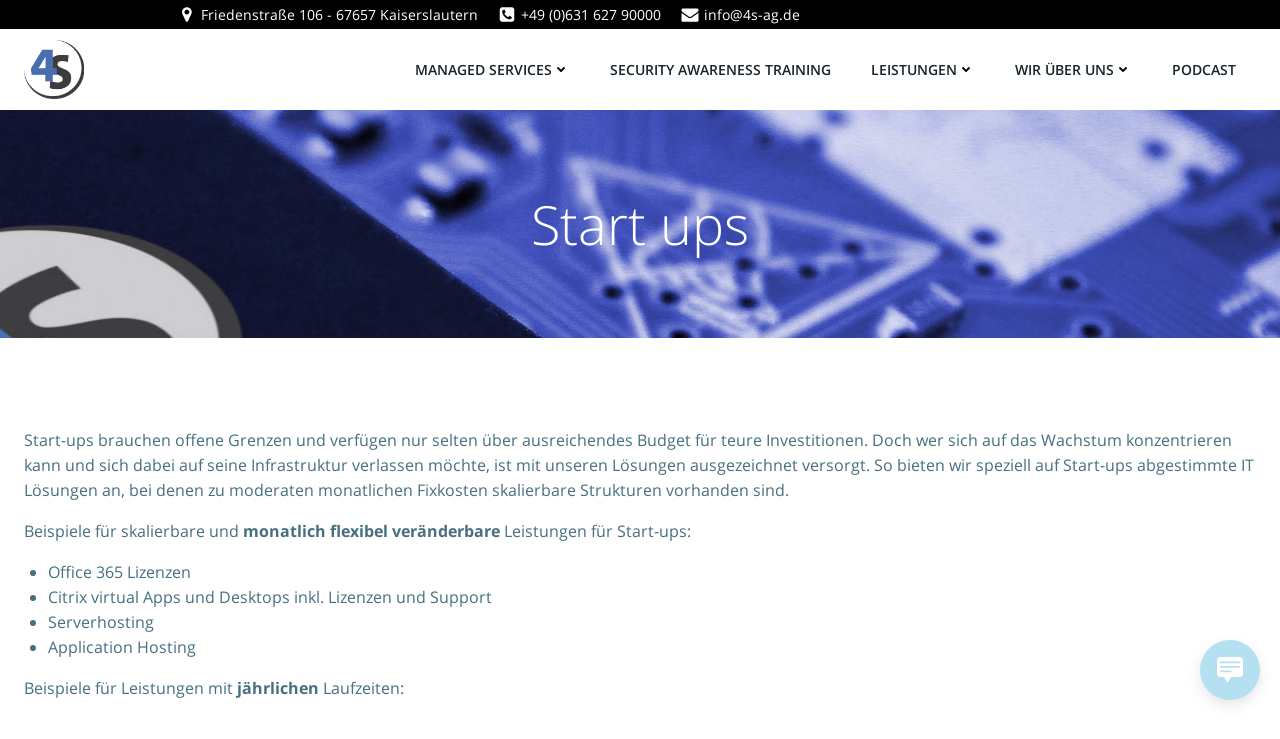

--- FILE ---
content_type: text/css
request_url: https://www.4s-ag.de/wp-content/uploads/sgf-css/font-0a6ed4463fc23333dce8db512b54e117.css
body_size: 1692
content:
@font-face {
	font-family: "Muli";
	font-weight: 200;
	font-style: normal;
	src: local('Muli ExtraLight'), local('Muli-ExtraLight'), url(//www.4s-ag.de/wp-content/uploads/sgf-css/7Au_p_0qiz-adf3nOCX2z24PMFk.woff2) format('woff2'), url(//www.4s-ag.de/wp-content/uploads/sgf-css/7Au_p_0qiz-adf3nOCX2yQ.woff) format('woff');
	unicode-range: U+0000-00FF, U+0131, U+0152-0153, U+02BB-02BC, U+02C6, U+02DA, U+02DC, U+2000-206F, U+2074, U+20AC, U+2122, U+2191, U+2193, U+2212, U+2215, U+FEFF, U+FFFD;
}
@font-face {
	font-family: "Muli";
	font-weight: 200;
	font-style: italic;
	src: local('Muli ExtraLight Italic'), local('Muli-ExtraLightItalic'), url(//www.4s-ag.de/wp-content/uploads/sgf-css/7Au9p_0qiz-afTf-4CPGzWQIElsO0w.woff2) format('woff2'), url(//www.4s-ag.de/wp-content/uploads/sgf-css/7Au9p_0qiz-afTf-4CPGzWQO.woff) format('woff');
	unicode-range: U+0000-00FF, U+0131, U+0152-0153, U+02BB-02BC, U+02C6, U+02DA, U+02DC, U+2000-206F, U+2074, U+20AC, U+2122, U+2191, U+2193, U+2212, U+2215, U+FEFF, U+FFFD;
}
@font-face {
	font-family: "Muli";
	font-weight: 300;
	font-style: normal;
	src: local('Muli Light'), local('Muli-Light'), url(//www.4s-ag.de/wp-content/uploads/sgf-css/7Au_p_0qiz-adZnkOCX2z24PMFk.woff2) format('woff2'), url(//www.4s-ag.de/wp-content/uploads/sgf-css/7Au_p_0qiz-adZnkOCX2yQ.woff) format('woff');
	unicode-range: U+0000-00FF, U+0131, U+0152-0153, U+02BB-02BC, U+02C6, U+02DA, U+02DC, U+2000-206F, U+2074, U+20AC, U+2122, U+2191, U+2193, U+2212, U+2215, U+FEFF, U+FFFD;
}
@font-face {
	font-family: "Muli";
	font-weight: 300;
	font-style: italic;
	src: local('Muli Light Italic'), local('Muli-LightItalic'), url(//www.4s-ag.de/wp-content/uploads/sgf-css/7Au9p_0qiz-afTf-hCDGzWQIElsO0w.woff2) format('woff2'), url(//www.4s-ag.de/wp-content/uploads/sgf-css/7Au9p_0qiz-afTf-hCDGzWQO.woff) format('woff');
	unicode-range: U+0000-00FF, U+0131, U+0152-0153, U+02BB-02BC, U+02C6, U+02DA, U+02DC, U+2000-206F, U+2074, U+20AC, U+2122, U+2191, U+2193, U+2212, U+2215, U+FEFF, U+FFFD;
}
@font-face {
	font-family: "Muli";
	font-weight: 400;
	font-style: normal;
	src: local('Muli Regular'), local('Muli-Regular'), url(//www.4s-ag.de/wp-content/uploads/sgf-css/7Auwp_0qiz-afTLGLQjUwkQ.woff2) format('woff2'), url(//www.4s-ag.de/wp-content/uploads/sgf-css/7Auwp_0qiz-afTLGKw.woff) format('woff');
	unicode-range: U+0000-00FF, U+0131, U+0152-0153, U+02BB-02BC, U+02C6, U+02DA, U+02DC, U+2000-206F, U+2074, U+20AC, U+2122, U+2191, U+2193, U+2212, U+2215, U+FEFF, U+FFFD;
}
@font-face {
	font-family: "Muli";
	font-weight: 400;
	font-style: italic;
	src: local('Muli Italic'), local('Muli-Italic'), url(//www.4s-ag.de/wp-content/uploads/sgf-css/7Au-p_0qiz-afTf2LwLT4EYFOA.woff2) format('woff2'), url(//www.4s-ag.de/wp-content/uploads/sgf-css/7Au-p_0qiz-afTf2LwLV.woff) format('woff');
	unicode-range: U+0000-00FF, U+0131, U+0152-0153, U+02BB-02BC, U+02C6, U+02DA, U+02DC, U+2000-206F, U+2074, U+20AC, U+2122, U+2191, U+2193, U+2212, U+2215, U+FEFF, U+FFFD;
}
@font-face {
	font-family: "Muli";
	font-weight: 600;
	font-style: normal;
	src: local('Muli SemiBold'), local('Muli-SemiBold'), url(//www.4s-ag.de/wp-content/uploads/sgf-css/7Au_p_0qiz-ade3iOCX2z24PMFk.woff2) format('woff2'), url(//www.4s-ag.de/wp-content/uploads/sgf-css/7Au_p_0qiz-ade3iOCX2yQ.woff) format('woff');
	unicode-range: U+0000-00FF, U+0131, U+0152-0153, U+02BB-02BC, U+02C6, U+02DA, U+02DC, U+2000-206F, U+2074, U+20AC, U+2122, U+2191, U+2193, U+2212, U+2215, U+FEFF, U+FFFD;
}
@font-face {
	font-family: "Muli";
	font-weight: 600;
	font-style: italic;
	src: local('Muli SemiBold Italic'), local('Muli-SemiBoldItalic'), url(//www.4s-ag.de/wp-content/uploads/sgf-css/7Au9p_0qiz-afTf-8CbGzWQIElsO0w.woff2) format('woff2'), url(//www.4s-ag.de/wp-content/uploads/sgf-css/7Au9p_0qiz-afTf-8CbGzWQO.woff) format('woff');
	unicode-range: U+0000-00FF, U+0131, U+0152-0153, U+02BB-02BC, U+02C6, U+02DA, U+02DC, U+2000-206F, U+2074, U+20AC, U+2122, U+2191, U+2193, U+2212, U+2215, U+FEFF, U+FFFD;
}
@font-face {
	font-family: "Muli";
	font-weight: 700;
	font-style: normal;
	src: local('Muli Bold'), local('Muli-Bold'), url(//www.4s-ag.de/wp-content/uploads/sgf-css/7Au_p_0qiz-adYnjOCX2z24PMFk.woff2) format('woff2'), url(//www.4s-ag.de/wp-content/uploads/sgf-css/7Au_p_0qiz-adYnjOCX2yQ.woff) format('woff');
	unicode-range: U+0000-00FF, U+0131, U+0152-0153, U+02BB-02BC, U+02C6, U+02DA, U+02DC, U+2000-206F, U+2074, U+20AC, U+2122, U+2191, U+2193, U+2212, U+2215, U+FEFF, U+FFFD;
}
@font-face {
	font-family: "Muli";
	font-weight: 700;
	font-style: italic;
	src: local('Muli Bold Italic'), local('Muli-BoldItalic'), url(//www.4s-ag.de/wp-content/uploads/sgf-css/7Au9p_0qiz-afTf-lCfGzWQIElsO0w.woff2) format('woff2'), url(//www.4s-ag.de/wp-content/uploads/sgf-css/7Au9p_0qiz-afTf-lCfGzWQO.woff) format('woff');
	unicode-range: U+0000-00FF, U+0131, U+0152-0153, U+02BB-02BC, U+02C6, U+02DA, U+02DC, U+2000-206F, U+2074, U+20AC, U+2122, U+2191, U+2193, U+2212, U+2215, U+FEFF, U+FFFD;
}
@font-face {
	font-family: "Muli";
	font-weight: 800;
	font-style: normal;
	src: local('Muli ExtraBold'), local('Muli-ExtraBold'), url(//www.4s-ag.de/wp-content/uploads/sgf-css/7Au_p_0qiz-adZXgOCX2z24PMFk.woff2) format('woff2'), url(//www.4s-ag.de/wp-content/uploads/sgf-css/7Au_p_0qiz-adZXgOCX2yQ.woff) format('woff');
	unicode-range: U+0000-00FF, U+0131, U+0152-0153, U+02BB-02BC, U+02C6, U+02DA, U+02DC, U+2000-206F, U+2074, U+20AC, U+2122, U+2191, U+2193, U+2212, U+2215, U+FEFF, U+FFFD;
}
@font-face {
	font-family: "Muli";
	font-weight: 800;
	font-style: italic;
	src: local('Muli ExtraBold Italic'), local('Muli-ExtraBoldItalic'), url(//www.4s-ag.de/wp-content/uploads/sgf-css/7Au9p_0qiz-afTf-iCTGzWQIElsO0w.woff2) format('woff2'), url(//www.4s-ag.de/wp-content/uploads/sgf-css/7Au9p_0qiz-afTf-iCTGzWQO.woff) format('woff');
	unicode-range: U+0000-00FF, U+0131, U+0152-0153, U+02BB-02BC, U+02C6, U+02DA, U+02DC, U+2000-206F, U+2074, U+20AC, U+2122, U+2191, U+2193, U+2212, U+2215, U+FEFF, U+FFFD;
}
@font-face {
	font-family: "Muli";
	font-weight: 900;
	font-style: normal;
	src: local('Muli Black'), local('Muli-Black'), url(//www.4s-ag.de/wp-content/uploads/sgf-css/7Au_p_0qiz-adbHhOCX2z24PMFk.woff2) format('woff2'), url(//www.4s-ag.de/wp-content/uploads/sgf-css/7Au_p_0qiz-adbHhOCX2yQ.woff) format('woff');
	unicode-range: U+0000-00FF, U+0131, U+0152-0153, U+02BB-02BC, U+02C6, U+02DA, U+02DC, U+2000-206F, U+2074, U+20AC, U+2122, U+2191, U+2193, U+2212, U+2215, U+FEFF, U+FFFD;
}
@font-face {
	font-family: "Muli";
	font-weight: 900;
	font-style: italic;
	src: local('Muli Black Italic'), local('Muli-BlackItalic'), url(//www.4s-ag.de/wp-content/uploads/sgf-css/7Au9p_0qiz-afTf-rCXGzWQIElsO0w.woff2) format('woff2'), url(//www.4s-ag.de/wp-content/uploads/sgf-css/7Au9p_0qiz-afTf-rCXGzWQO.woff) format('woff');
	unicode-range: U+0000-00FF, U+0131, U+0152-0153, U+02BB-02BC, U+02C6, U+02DA, U+02DC, U+2000-206F, U+2074, U+20AC, U+2122, U+2191, U+2193, U+2212, U+2215, U+FEFF, U+FFFD;
}
@font-face {
	font-family: "Muli";
	font-weight: 200;
	font-style: normal;
	src: local('Muli ExtraLight'), local('Muli-ExtraLight'), url(//www.4s-ag.de/wp-content/uploads/sgf-css/7Au_p_0qiz-adf3nOCv2z24PMFk-0g.woff2) format('woff2'), url(//www.4s-ag.de/wp-content/uploads/sgf-css/7Au_p_0qiz-adf3nOCv2yQ.woff) format('woff');
	unicode-range: U+0100-024F, U+0259, U+1E00-1EFF, U+2020, U+20A0-20AB, U+20AD-20CF, U+2113, U+2C60-2C7F, U+A720-A7FF;
}
@font-face {
	font-family: "Muli";
	font-weight: 200;
	font-style: italic;
	src: local('Muli ExtraLight Italic'), local('Muli-ExtraLightItalic'), url(//www.4s-ag.de/wp-content/uploads/sgf-css/7Au9p_0qiz-afTf-4CPGw2QIElsO02Ex.woff2) format('woff2'), url(//www.4s-ag.de/wp-content/uploads/sgf-css/7Au9p_0qiz-afTf-4CPGw2QO.woff) format('woff');
	unicode-range: U+0100-024F, U+0259, U+1E00-1EFF, U+2020, U+20A0-20AB, U+20AD-20CF, U+2113, U+2C60-2C7F, U+A720-A7FF;
}
@font-face {
	font-family: "Muli";
	font-weight: 300;
	font-style: normal;
	src: local('Muli Light'), local('Muli-Light'), url(//www.4s-ag.de/wp-content/uploads/sgf-css/7Au_p_0qiz-adZnkOCv2z24PMFk-0g.woff2) format('woff2'), url(//www.4s-ag.de/wp-content/uploads/sgf-css/7Au_p_0qiz-adZnkOCv2yQ.woff) format('woff');
	unicode-range: U+0100-024F, U+0259, U+1E00-1EFF, U+2020, U+20A0-20AB, U+20AD-20CF, U+2113, U+2C60-2C7F, U+A720-A7FF;
}
@font-face {
	font-family: "Muli";
	font-weight: 300;
	font-style: italic;
	src: local('Muli Light Italic'), local('Muli-LightItalic'), url(//www.4s-ag.de/wp-content/uploads/sgf-css/7Au9p_0qiz-afTf-hCDGw2QIElsO02Ex.woff2) format('woff2'), url(//www.4s-ag.de/wp-content/uploads/sgf-css/7Au9p_0qiz-afTf-hCDGw2QO.woff) format('woff');
	unicode-range: U+0100-024F, U+0259, U+1E00-1EFF, U+2020, U+20A0-20AB, U+20AD-20CF, U+2113, U+2C60-2C7F, U+A720-A7FF;
}
@font-face {
	font-family: "Muli";
	font-weight: 400;
	font-style: normal;
	src: local('Muli Regular'), local('Muli-Regular'), url(//www.4s-ag.de/wp-content/uploads/sgf-css/7Auwp_0qiz-afTzGLQjUwkQ1OQ.woff2) format('woff2'), url(//www.4s-ag.de/wp-content/uploads/sgf-css/7Auwp_0qiz-afTzGKw.woff) format('woff');
	unicode-range: U+0100-024F, U+0259, U+1E00-1EFF, U+2020, U+20A0-20AB, U+20AD-20CF, U+2113, U+2C60-2C7F, U+A720-A7FF;
}
@font-face {
	font-family: "Muli";
	font-weight: 400;
	font-style: italic;
	src: local('Muli Italic'), local('Muli-Italic'), url(//www.4s-ag.de/wp-content/uploads/sgf-css/7Au-p_0qiz-afTf2IQLT4EYFOGEH.woff2) format('woff2'), url(//www.4s-ag.de/wp-content/uploads/sgf-css/7Au-p_0qiz-afTf2IQLV.woff) format('woff');
	unicode-range: U+0100-024F, U+0259, U+1E00-1EFF, U+2020, U+20A0-20AB, U+20AD-20CF, U+2113, U+2C60-2C7F, U+A720-A7FF;
}
@font-face {
	font-family: "Muli";
	font-weight: 600;
	font-style: normal;
	src: local('Muli SemiBold'), local('Muli-SemiBold'), url(//www.4s-ag.de/wp-content/uploads/sgf-css/7Au_p_0qiz-ade3iOCv2z24PMFk-0g.woff2) format('woff2'), url(//www.4s-ag.de/wp-content/uploads/sgf-css/7Au_p_0qiz-ade3iOCv2yQ.woff) format('woff');
	unicode-range: U+0100-024F, U+0259, U+1E00-1EFF, U+2020, U+20A0-20AB, U+20AD-20CF, U+2113, U+2C60-2C7F, U+A720-A7FF;
}
@font-face {
	font-family: "Muli";
	font-weight: 600;
	font-style: italic;
	src: local('Muli SemiBold Italic'), local('Muli-SemiBoldItalic'), url(//www.4s-ag.de/wp-content/uploads/sgf-css/7Au9p_0qiz-afTf-8CbGw2QIElsO02Ex.woff2) format('woff2'), url(//www.4s-ag.de/wp-content/uploads/sgf-css/7Au9p_0qiz-afTf-8CbGw2QO.woff) format('woff');
	unicode-range: U+0100-024F, U+0259, U+1E00-1EFF, U+2020, U+20A0-20AB, U+20AD-20CF, U+2113, U+2C60-2C7F, U+A720-A7FF;
}
@font-face {
	font-family: "Muli";
	font-weight: 700;
	font-style: normal;
	src: local('Muli Bold'), local('Muli-Bold'), url(//www.4s-ag.de/wp-content/uploads/sgf-css/7Au_p_0qiz-adYnjOCv2z24PMFk-0g.woff2) format('woff2'), url(//www.4s-ag.de/wp-content/uploads/sgf-css/7Au_p_0qiz-adYnjOCv2yQ.woff) format('woff');
	unicode-range: U+0100-024F, U+0259, U+1E00-1EFF, U+2020, U+20A0-20AB, U+20AD-20CF, U+2113, U+2C60-2C7F, U+A720-A7FF;
}
@font-face {
	font-family: "Muli";
	font-weight: 700;
	font-style: italic;
	src: local('Muli Bold Italic'), local('Muli-BoldItalic'), url(//www.4s-ag.de/wp-content/uploads/sgf-css/7Au9p_0qiz-afTf-lCfGw2QIElsO02Ex.woff2) format('woff2'), url(//www.4s-ag.de/wp-content/uploads/sgf-css/7Au9p_0qiz-afTf-lCfGw2QO.woff) format('woff');
	unicode-range: U+0100-024F, U+0259, U+1E00-1EFF, U+2020, U+20A0-20AB, U+20AD-20CF, U+2113, U+2C60-2C7F, U+A720-A7FF;
}
@font-face {
	font-family: "Muli";
	font-weight: 800;
	font-style: normal;
	src: local('Muli ExtraBold'), local('Muli-ExtraBold'), url(//www.4s-ag.de/wp-content/uploads/sgf-css/7Au_p_0qiz-adZXgOCv2z24PMFk-0g.woff2) format('woff2'), url(//www.4s-ag.de/wp-content/uploads/sgf-css/7Au_p_0qiz-adZXgOCv2yQ.woff) format('woff');
	unicode-range: U+0100-024F, U+0259, U+1E00-1EFF, U+2020, U+20A0-20AB, U+20AD-20CF, U+2113, U+2C60-2C7F, U+A720-A7FF;
}
@font-face {
	font-family: "Muli";
	font-weight: 800;
	font-style: italic;
	src: local('Muli ExtraBold Italic'), local('Muli-ExtraBoldItalic'), url(//www.4s-ag.de/wp-content/uploads/sgf-css/7Au9p_0qiz-afTf-iCTGw2QIElsO02Ex.woff2) format('woff2'), url(//www.4s-ag.de/wp-content/uploads/sgf-css/7Au9p_0qiz-afTf-iCTGw2QO.woff) format('woff');
	unicode-range: U+0100-024F, U+0259, U+1E00-1EFF, U+2020, U+20A0-20AB, U+20AD-20CF, U+2113, U+2C60-2C7F, U+A720-A7FF;
}
@font-face {
	font-family: "Muli";
	font-weight: 900;
	font-style: normal;
	src: local('Muli Black'), local('Muli-Black'), url(//www.4s-ag.de/wp-content/uploads/sgf-css/7Au_p_0qiz-adbHhOCv2z24PMFk-0g.woff2) format('woff2'), url(//www.4s-ag.de/wp-content/uploads/sgf-css/7Au_p_0qiz-adbHhOCv2yQ.woff) format('woff');
	unicode-range: U+0100-024F, U+0259, U+1E00-1EFF, U+2020, U+20A0-20AB, U+20AD-20CF, U+2113, U+2C60-2C7F, U+A720-A7FF;
}
@font-face {
	font-family: "Muli";
	font-weight: 900;
	font-style: italic;
	src: local('Muli Black Italic'), local('Muli-BlackItalic'), url(//www.4s-ag.de/wp-content/uploads/sgf-css/7Au9p_0qiz-afTf-rCXGw2QIElsO02Ex.woff2) format('woff2'), url(//www.4s-ag.de/wp-content/uploads/sgf-css/7Au9p_0qiz-afTf-rCXGw2QO.woff) format('woff');
	unicode-range: U+0100-024F, U+0259, U+1E00-1EFF, U+2020, U+20A0-20AB, U+20AD-20CF, U+2113, U+2C60-2C7F, U+A720-A7FF;
}
@font-face {
	font-family: "Open Sans";
	font-weight: 300;
	font-style: normal;
	src: local('Open Sans Light'), local('OpenSans-Light'), url(//www.4s-ag.de/wp-content/uploads/sgf-css/mem5YaGs126MiZpBA-UN_r8OUuhpKKSTjw.woff2) format('woff2'), url(//www.4s-ag.de/wp-content/uploads/sgf-css/mem5YaGs126MiZpBA-UN_r8OUuhv.woff) format('woff');
	unicode-range: U+0000-00FF, U+0131, U+0152-0153, U+02BB-02BC, U+02C6, U+02DA, U+02DC, U+2000-206F, U+2074, U+20AC, U+2122, U+2191, U+2193, U+2212, U+2215, U+FEFF, U+FFFD;
}
@font-face {
	font-family: "Open Sans";
	font-weight: 300;
	font-style: italic;
	src: local('Open Sans Light Italic'), local('OpenSans-LightItalic'), url(//www.4s-ag.de/wp-content/uploads/sgf-css/memnYaGs126MiZpBA-UFUKWyV9hrIqOxjaPX.woff2) format('woff2'), url(//www.4s-ag.de/wp-content/uploads/sgf-css/memnYaGs126MiZpBA-UFUKWyV9hrIqU.woff) format('woff');
	unicode-range: U+0000-00FF, U+0131, U+0152-0153, U+02BB-02BC, U+02C6, U+02DA, U+02DC, U+2000-206F, U+2074, U+20AC, U+2122, U+2191, U+2193, U+2212, U+2215, U+FEFF, U+FFFD;
}
@font-face {
	font-family: "Open Sans";
	font-weight: 400;
	font-style: normal;
	src: local('Open Sans Regular'), local('OpenSans-Regular'), url(//www.4s-ag.de/wp-content/uploads/sgf-css/mem8YaGs126MiZpBA-UFVZ0bf8pkAg.woff2) format('woff2'), url(//www.4s-ag.de/wp-content/uploads/sgf-css/mem8YaGs126MiZpBA-UFVZ0d.woff) format('woff');
	unicode-range: U+0000-00FF, U+0131, U+0152-0153, U+02BB-02BC, U+02C6, U+02DA, U+02DC, U+2000-206F, U+2074, U+20AC, U+2122, U+2191, U+2193, U+2212, U+2215, U+FEFF, U+FFFD;
}
@font-face {
	font-family: "Open Sans";
	font-weight: 400;
	font-style: italic;
	src: local('Open Sans Italic'), local('OpenSans-Italic'), url(//www.4s-ag.de/wp-content/uploads/sgf-css/mem6YaGs126MiZpBA-UFUK0Zdc1GAK6b.woff2) format('woff2'), url(//www.4s-ag.de/wp-content/uploads/sgf-css/mem6YaGs126MiZpBA-UFUK0Zdcs.woff) format('woff');
	unicode-range: U+0000-00FF, U+0131, U+0152-0153, U+02BB-02BC, U+02C6, U+02DA, U+02DC, U+2000-206F, U+2074, U+20AC, U+2122, U+2191, U+2193, U+2212, U+2215, U+FEFF, U+FFFD;
}
@font-face {
	font-family: "Open Sans";
	font-weight: 600;
	font-style: normal;
	src: local('Open Sans SemiBold'), local('OpenSans-SemiBold'), url(//www.4s-ag.de/wp-content/uploads/sgf-css/mem5YaGs126MiZpBA-UNirkOUuhpKKSTjw.woff2) format('woff2'), url(//www.4s-ag.de/wp-content/uploads/sgf-css/mem5YaGs126MiZpBA-UNirkOUuhv.woff) format('woff');
	unicode-range: U+0000-00FF, U+0131, U+0152-0153, U+02BB-02BC, U+02C6, U+02DA, U+02DC, U+2000-206F, U+2074, U+20AC, U+2122, U+2191, U+2193, U+2212, U+2215, U+FEFF, U+FFFD;
}
@font-face {
	font-family: "Open Sans";
	font-weight: 600;
	font-style: italic;
	src: local('Open Sans SemiBold Italic'), local('OpenSans-SemiBoldItalic'), url(//www.4s-ag.de/wp-content/uploads/sgf-css/memnYaGs126MiZpBA-UFUKXGUdhrIqOxjaPX.woff2) format('woff2'), url(//www.4s-ag.de/wp-content/uploads/sgf-css/memnYaGs126MiZpBA-UFUKXGUdhrIqU.woff) format('woff');
	unicode-range: U+0000-00FF, U+0131, U+0152-0153, U+02BB-02BC, U+02C6, U+02DA, U+02DC, U+2000-206F, U+2074, U+20AC, U+2122, U+2191, U+2193, U+2212, U+2215, U+FEFF, U+FFFD;
}
@font-face {
	font-family: "Open Sans";
	font-weight: 700;
	font-style: normal;
	src: local('Open Sans Bold'), local('OpenSans-Bold'), url(//www.4s-ag.de/wp-content/uploads/sgf-css/mem5YaGs126MiZpBA-UN7rgOUuhpKKSTjw.woff2) format('woff2'), url(//www.4s-ag.de/wp-content/uploads/sgf-css/mem5YaGs126MiZpBA-UN7rgOUuhv.woff) format('woff');
	unicode-range: U+0000-00FF, U+0131, U+0152-0153, U+02BB-02BC, U+02C6, U+02DA, U+02DC, U+2000-206F, U+2074, U+20AC, U+2122, U+2191, U+2193, U+2212, U+2215, U+FEFF, U+FFFD;
}
@font-face {
	font-family: "Open Sans";
	font-weight: 700;
	font-style: italic;
	src: local('Open Sans Bold Italic'), local('OpenSans-BoldItalic'), url(//www.4s-ag.de/wp-content/uploads/sgf-css/memnYaGs126MiZpBA-UFUKWiUNhrIqOxjaPX.woff2) format('woff2'), url(//www.4s-ag.de/wp-content/uploads/sgf-css/memnYaGs126MiZpBA-UFUKWiUNhrIqU.woff) format('woff');
	unicode-range: U+0000-00FF, U+0131, U+0152-0153, U+02BB-02BC, U+02C6, U+02DA, U+02DC, U+2000-206F, U+2074, U+20AC, U+2122, U+2191, U+2193, U+2212, U+2215, U+FEFF, U+FFFD;
}
@font-face {
	font-family: "Open Sans";
	font-weight: 800;
	font-style: normal;
	src: local('Open Sans ExtraBold'), local('OpenSans-ExtraBold'), url(//www.4s-ag.de/wp-content/uploads/sgf-css/mem5YaGs126MiZpBA-UN8rsOUuhpKKSTjw.woff2) format('woff2'), url(//www.4s-ag.de/wp-content/uploads/sgf-css/mem5YaGs126MiZpBA-UN8rsOUuhv.woff) format('woff');
	unicode-range: U+0000-00FF, U+0131, U+0152-0153, U+02BB-02BC, U+02C6, U+02DA, U+02DC, U+2000-206F, U+2074, U+20AC, U+2122, U+2191, U+2193, U+2212, U+2215, U+FEFF, U+FFFD;
}
@font-face {
	font-family: "Open Sans";
	font-weight: 800;
	font-style: italic;
	src: local('Open Sans ExtraBold Italic'), local('OpenSans-ExtraBoldItalic'), url(//www.4s-ag.de/wp-content/uploads/sgf-css/memnYaGs126MiZpBA-UFUKW-U9hrIqOxjaPX.woff2) format('woff2'), url(//www.4s-ag.de/wp-content/uploads/sgf-css/memnYaGs126MiZpBA-UFUKW-U9hrIqU.woff) format('woff');
	unicode-range: U+0000-00FF, U+0131, U+0152-0153, U+02BB-02BC, U+02C6, U+02DA, U+02DC, U+2000-206F, U+2074, U+20AC, U+2122, U+2191, U+2193, U+2212, U+2215, U+FEFF, U+FFFD;
}
@font-face {
	font-family: "Open Sans";
	font-weight: 300;
	font-style: normal;
	src: local('Open Sans Light'), local('OpenSans-Light'), url(//www.4s-ag.de/wp-content/uploads/sgf-css/mem5YaGs126MiZpBA-UN_r8OXOhpKKSTj5PW.woff2) format('woff2'), url(//www.4s-ag.de/wp-content/uploads/sgf-css/mem5YaGs126MiZpBA-UN_r8OXOhv.woff) format('woff');
	unicode-range: U+0100-024F, U+0259, U+1E00-1EFF, U+2020, U+20A0-20AB, U+20AD-20CF, U+2113, U+2C60-2C7F, U+A720-A7FF;
}
@font-face {
	font-family: "Open Sans";
	font-weight: 300;
	font-style: italic;
	src: local('Open Sans Light Italic'), local('OpenSans-LightItalic'), url(//www.4s-ag.de/wp-content/uploads/sgf-css/memnYaGs126MiZpBA-UFUKWyV9hlIqOxjaPXZSk.woff2) format('woff2'), url(//www.4s-ag.de/wp-content/uploads/sgf-css/memnYaGs126MiZpBA-UFUKWyV9hlIqU.woff) format('woff');
	unicode-range: U+0100-024F, U+0259, U+1E00-1EFF, U+2020, U+20A0-20AB, U+20AD-20CF, U+2113, U+2C60-2C7F, U+A720-A7FF;
}
@font-face {
	font-family: "Open Sans";
	font-weight: 400;
	font-style: normal;
	src: local('Open Sans Regular'), local('OpenSans-Regular'), url(//www.4s-ag.de/wp-content/uploads/sgf-css/mem8YaGs126MiZpBA-UFW50bf8pkAp6a.woff2) format('woff2'), url(//www.4s-ag.de/wp-content/uploads/sgf-css/mem8YaGs126MiZpBA-UFW50d.woff) format('woff');
	unicode-range: U+0100-024F, U+0259, U+1E00-1EFF, U+2020, U+20A0-20AB, U+20AD-20CF, U+2113, U+2C60-2C7F, U+A720-A7FF;
}
@font-face {
	font-family: "Open Sans";
	font-weight: 400;
	font-style: italic;
	src: local('Open Sans Italic'), local('OpenSans-Italic'), url(//www.4s-ag.de/wp-content/uploads/sgf-css/mem6YaGs126MiZpBA-UFUK0Xdc1GAK6bt6o.woff2) format('woff2'), url(//www.4s-ag.de/wp-content/uploads/sgf-css/mem6YaGs126MiZpBA-UFUK0Xdcs.woff) format('woff');
	unicode-range: U+0100-024F, U+0259, U+1E00-1EFF, U+2020, U+20A0-20AB, U+20AD-20CF, U+2113, U+2C60-2C7F, U+A720-A7FF;
}
@font-face {
	font-family: "Open Sans";
	font-weight: 600;
	font-style: normal;
	src: local('Open Sans SemiBold'), local('OpenSans-SemiBold'), url(//www.4s-ag.de/wp-content/uploads/sgf-css/mem5YaGs126MiZpBA-UNirkOXOhpKKSTj5PW.woff2) format('woff2'), url(//www.4s-ag.de/wp-content/uploads/sgf-css/mem5YaGs126MiZpBA-UNirkOXOhv.woff) format('woff');
	unicode-range: U+0100-024F, U+0259, U+1E00-1EFF, U+2020, U+20A0-20AB, U+20AD-20CF, U+2113, U+2C60-2C7F, U+A720-A7FF;
}
@font-face {
	font-family: "Open Sans";
	font-weight: 600;
	font-style: italic;
	src: local('Open Sans SemiBold Italic'), local('OpenSans-SemiBoldItalic'), url(//www.4s-ag.de/wp-content/uploads/sgf-css/memnYaGs126MiZpBA-UFUKXGUdhlIqOxjaPXZSk.woff2) format('woff2'), url(//www.4s-ag.de/wp-content/uploads/sgf-css/memnYaGs126MiZpBA-UFUKXGUdhlIqU.woff) format('woff');
	unicode-range: U+0100-024F, U+0259, U+1E00-1EFF, U+2020, U+20A0-20AB, U+20AD-20CF, U+2113, U+2C60-2C7F, U+A720-A7FF;
}
@font-face {
	font-family: "Open Sans";
	font-weight: 700;
	font-style: normal;
	src: local('Open Sans Bold'), local('OpenSans-Bold'), url(//www.4s-ag.de/wp-content/uploads/sgf-css/mem5YaGs126MiZpBA-UN7rgOXOhpKKSTj5PW.woff2) format('woff2'), url(//www.4s-ag.de/wp-content/uploads/sgf-css/mem5YaGs126MiZpBA-UN7rgOXOhv.woff) format('woff');
	unicode-range: U+0100-024F, U+0259, U+1E00-1EFF, U+2020, U+20A0-20AB, U+20AD-20CF, U+2113, U+2C60-2C7F, U+A720-A7FF;
}
@font-face {
	font-family: "Open Sans";
	font-weight: 700;
	font-style: italic;
	src: local('Open Sans Bold Italic'), local('OpenSans-BoldItalic'), url(//www.4s-ag.de/wp-content/uploads/sgf-css/memnYaGs126MiZpBA-UFUKWiUNhlIqOxjaPXZSk.woff2) format('woff2'), url(//www.4s-ag.de/wp-content/uploads/sgf-css/memnYaGs126MiZpBA-UFUKWiUNhlIqU.woff) format('woff');
	unicode-range: U+0100-024F, U+0259, U+1E00-1EFF, U+2020, U+20A0-20AB, U+20AD-20CF, U+2113, U+2C60-2C7F, U+A720-A7FF;
}
@font-face {
	font-family: "Open Sans";
	font-weight: 800;
	font-style: normal;
	src: local('Open Sans ExtraBold'), local('OpenSans-ExtraBold'), url(//www.4s-ag.de/wp-content/uploads/sgf-css/mem5YaGs126MiZpBA-UN8rsOXOhpKKSTj5PW.woff2) format('woff2'), url(//www.4s-ag.de/wp-content/uploads/sgf-css/mem5YaGs126MiZpBA-UN8rsOXOhv.woff) format('woff');
	unicode-range: U+0100-024F, U+0259, U+1E00-1EFF, U+2020, U+20A0-20AB, U+20AD-20CF, U+2113, U+2C60-2C7F, U+A720-A7FF;
}
@font-face {
	font-family: "Open Sans";
	font-weight: 800;
	font-style: italic;
	src: local('Open Sans ExtraBold Italic'), local('OpenSans-ExtraBoldItalic'), url(//www.4s-ag.de/wp-content/uploads/sgf-css/memnYaGs126MiZpBA-UFUKW-U9hlIqOxjaPXZSk.woff2) format('woff2'), url(//www.4s-ag.de/wp-content/uploads/sgf-css/memnYaGs126MiZpBA-UFUKW-U9hlIqU.woff) format('woff');
	unicode-range: U+0100-024F, U+0259, U+1E00-1EFF, U+2020, U+20A0-20AB, U+20AD-20CF, U+2113, U+2C60-2C7F, U+A720-A7FF;
}
@font-face {
	font-family: "Playfair Display";
	font-weight: 400;
	font-style: normal;
	src: local('Playfair Display Regular'), local('PlayfairDisplay-Regular'), url(//www.4s-ag.de/wp-content/uploads/sgf-css/nuFiD-vYSZviVYUb_rj3ij__anPXDTzYgEM86xQ.woff2) format('woff2'), url(//www.4s-ag.de/wp-content/uploads/sgf-css/nuFiD-vYSZviVYUb_rj3ij__anPXDTzYhg.woff) format('woff');
	unicode-range: U+0000-00FF, U+0131, U+0152-0153, U+02BB-02BC, U+02C6, U+02DA, U+02DC, U+2000-206F, U+2074, U+20AC, U+2122, U+2191, U+2193, U+2212, U+2215, U+FEFF, U+FFFD;
}
@font-face {
	font-family: "Playfair Display";
	font-weight: 400;
	font-style: italic;
	src: local('Playfair Display Italic'), local('PlayfairDisplay-Italic'), url(//www.4s-ag.de/wp-content/uploads/sgf-css/nuFkD-vYSZviVYUb_rj3ij__anPXDTnogkk7yRZrPA.woff2) format('woff2'), url(//www.4s-ag.de/wp-content/uploads/sgf-css/nuFkD-vYSZviVYUb_rj3ij__anPXDTnogkk9.woff) format('woff');
	unicode-range: U+0000-00FF, U+0131, U+0152-0153, U+02BB-02BC, U+02C6, U+02DA, U+02DC, U+2000-206F, U+2074, U+20AC, U+2122, U+2191, U+2193, U+2212, U+2215, U+FEFF, U+FFFD;
}
@font-face {
	font-family: "Playfair Display";
	font-weight: 700;
	font-style: normal;
	src: local('Playfair Display Bold'), local('PlayfairDisplay-Bold'), url(//www.4s-ag.de/wp-content/uploads/sgf-css/nuFlD-vYSZviVYUb_rj3ij__anPXBYf9lW4e5j5hNKc.woff2) format('woff2'), url(//www.4s-ag.de/wp-content/uploads/sgf-css/nuFlD-vYSZviVYUb_rj3ij__anPXBYf9lW4e4A.woff) format('woff');
	unicode-range: U+0000-00FF, U+0131, U+0152-0153, U+02BB-02BC, U+02C6, U+02DA, U+02DC, U+2000-206F, U+2074, U+20AC, U+2122, U+2191, U+2193, U+2212, U+2215, U+FEFF, U+FFFD;
}
@font-face {
	font-family: "Playfair Display";
	font-weight: 700;
	font-style: italic;
	src: local('Playfair Display Bold Italic'), local('PlayfairDisplay-BoldItalic'), url(//www.4s-ag.de/wp-content/uploads/sgf-css/nuFnD-vYSZviVYUb_rj3ij__anPXDTngOWwu5DRmFqWF_g.woff2) format('woff2'), url(//www.4s-ag.de/wp-content/uploads/sgf-css/nuFnD-vYSZviVYUb_rj3ij__anPXDTngOWwu5DRg.woff) format('woff');
	unicode-range: U+0000-00FF, U+0131, U+0152-0153, U+02BB-02BC, U+02C6, U+02DA, U+02DC, U+2000-206F, U+2074, U+20AC, U+2122, U+2191, U+2193, U+2212, U+2215, U+FEFF, U+FFFD;
}
@font-face {
	font-family: "Playfair Display";
	font-weight: 900;
	font-style: normal;
	src: local('Playfair Display Black'), local('PlayfairDisplay-Black'), url(//www.4s-ag.de/wp-content/uploads/sgf-css/nuFlD-vYSZviVYUb_rj3ij__anPXBb__lW4e5j5hNKc.woff2) format('woff2'), url(//www.4s-ag.de/wp-content/uploads/sgf-css/nuFlD-vYSZviVYUb_rj3ij__anPXBb__lW4e4A.woff) format('woff');
	unicode-range: U+0000-00FF, U+0131, U+0152-0153, U+02BB-02BC, U+02C6, U+02DA, U+02DC, U+2000-206F, U+2074, U+20AC, U+2122, U+2191, U+2193, U+2212, U+2215, U+FEFF, U+FFFD;
}
@font-face {
	font-family: "Playfair Display";
	font-weight: 900;
	font-style: italic;
	src: local('Playfair Display Black Italic'), local('PlayfairDisplay-BlackItalic'), url(//www.4s-ag.de/wp-content/uploads/sgf-css/nuFnD-vYSZviVYUb_rj3ij__anPXDTngAW4u5DRmFqWF_g.woff2) format('woff2'), url(//www.4s-ag.de/wp-content/uploads/sgf-css/nuFnD-vYSZviVYUb_rj3ij__anPXDTngAW4u5DRg.woff) format('woff');
	unicode-range: U+0000-00FF, U+0131, U+0152-0153, U+02BB-02BC, U+02C6, U+02DA, U+02DC, U+2000-206F, U+2074, U+20AC, U+2122, U+2191, U+2193, U+2212, U+2215, U+FEFF, U+FFFD;
}
@font-face {
	font-family: "Playfair Display";
	font-weight: 400;
	font-style: normal;
	src: local('Playfair Display Regular'), local('PlayfairDisplay-Regular'), url(//www.4s-ag.de/wp-content/uploads/sgf-css/nuFiD-vYSZviVYUb_rj3ij__anPXDTLYgEM86xRbPQ.woff2) format('woff2'), url(//www.4s-ag.de/wp-content/uploads/sgf-css/nuFiD-vYSZviVYUb_rj3ij__anPXDTLYhg.woff) format('woff');
	unicode-range: U+0100-024F, U+0259, U+1E00-1EFF, U+2020, U+20A0-20AB, U+20AD-20CF, U+2113, U+2C60-2C7F, U+A720-A7FF;
}
@font-face {
	font-family: "Playfair Display";
	font-weight: 400;
	font-style: italic;
	src: local('Playfair Display Italic'), local('PlayfairDisplay-Italic'), url(//www.4s-ag.de/wp-content/uploads/sgf-css/nuFkD-vYSZviVYUb_rj3ij__anPXDTnojEk7yRZrPJ-M.woff2) format('woff2'), url(//www.4s-ag.de/wp-content/uploads/sgf-css/nuFkD-vYSZviVYUb_rj3ij__anPXDTnojEk9.woff) format('woff');
	unicode-range: U+0100-024F, U+0259, U+1E00-1EFF, U+2020, U+20A0-20AB, U+20AD-20CF, U+2113, U+2C60-2C7F, U+A720-A7FF;
}
@font-face {
	font-family: "Playfair Display";
	font-weight: 700;
	font-style: normal;
	src: local('Playfair Display Bold'), local('PlayfairDisplay-Bold'), url(//www.4s-ag.de/wp-content/uploads/sgf-css/nuFlD-vYSZviVYUb_rj3ij__anPXBYf9lWAe5j5hNKe1_w.woff2) format('woff2'), url(//www.4s-ag.de/wp-content/uploads/sgf-css/nuFlD-vYSZviVYUb_rj3ij__anPXBYf9lWAe4A.woff) format('woff');
	unicode-range: U+0100-024F, U+0259, U+1E00-1EFF, U+2020, U+20A0-20AB, U+20AD-20CF, U+2113, U+2C60-2C7F, U+A720-A7FF;
}
@font-face {
	font-family: "Playfair Display";
	font-weight: 700;
	font-style: italic;
	src: local('Playfair Display Bold Italic'), local('PlayfairDisplay-BoldItalic'), url(//www.4s-ag.de/wp-content/uploads/sgf-css/nuFnD-vYSZviVYUb_rj3ij__anPXDTngOWwu6jRmFqWF_ljR.woff2) format('woff2'), url(//www.4s-ag.de/wp-content/uploads/sgf-css/nuFnD-vYSZviVYUb_rj3ij__anPXDTngOWwu6jRg.woff) format('woff');
	unicode-range: U+0100-024F, U+0259, U+1E00-1EFF, U+2020, U+20A0-20AB, U+20AD-20CF, U+2113, U+2C60-2C7F, U+A720-A7FF;
}
@font-face {
	font-family: "Playfair Display";
	font-weight: 900;
	font-style: normal;
	src: local('Playfair Display Black'), local('PlayfairDisplay-Black'), url(//www.4s-ag.de/wp-content/uploads/sgf-css/nuFlD-vYSZviVYUb_rj3ij__anPXBb__lWAe5j5hNKe1_w.woff2) format('woff2'), url(//www.4s-ag.de/wp-content/uploads/sgf-css/nuFlD-vYSZviVYUb_rj3ij__anPXBb__lWAe4A.woff) format('woff');
	unicode-range: U+0100-024F, U+0259, U+1E00-1EFF, U+2020, U+20A0-20AB, U+20AD-20CF, U+2113, U+2C60-2C7F, U+A720-A7FF;
}
@font-face {
	font-family: "Playfair Display";
	font-weight: 900;
	font-style: italic;
	src: local('Playfair Display Black Italic'), local('PlayfairDisplay-BlackItalic'), url(//www.4s-ag.de/wp-content/uploads/sgf-css/nuFnD-vYSZviVYUb_rj3ij__anPXDTngAW4u6jRmFqWF_ljR.woff2) format('woff2'), url(//www.4s-ag.de/wp-content/uploads/sgf-css/nuFnD-vYSZviVYUb_rj3ij__anPXDTngAW4u6jRg.woff) format('woff');
	unicode-range: U+0100-024F, U+0259, U+1E00-1EFF, U+2020, U+20A0-20AB, U+20AD-20CF, U+2113, U+2C60-2C7F, U+A720-A7FF;
}

--- FILE ---
content_type: text/css
request_url: https://www.4s-ag.de/wp-content/uploads/hummingbird-assets/c42780a09b335ff83122611c573e453d.css
body_size: 3242
content:
/**handles:wp-live-chat-support,mc4wp-form-themes,aurora-heatmap**/

.mc4wp-form input[name^=_mc4wp_honey]{display:none!important}.mc4wp-form-theme{margin:1em 0}.mc4wp-form-theme input,.mc4wp-form-theme label{box-sizing:border-box;cursor:auto;vertical-align:baseline;width:auto;height:auto;line-height:normal;display:block}.mc4wp-form-theme input:after,.mc4wp-form-theme label:after{content:"";clear:both;display:table}.mc4wp-form-theme label{margin-bottom:6px;font-weight:700;display:block}.mc4wp-form-theme input[type=date],.mc4wp-form-theme input[type=email],.mc4wp-form-theme input[type=tel],.mc4wp-form-theme input[type=text],.mc4wp-form-theme input[type=url],.mc4wp-form-theme select,.mc4wp-form-theme textarea{vertical-align:middle;width:100%;max-width:480px;height:auto;min-height:32px;text-shadow:none;background:#fff;border:1px solid #ccc;border-radius:2px;outline:0;padding:8px 16px;line-height:1.42857;color:#555!important}.mc4wp-form-theme textarea{height:auto}.mc4wp-form-theme input[disabled],.mc4wp-form-theme input[readonly]{background-color:#eee}.mc4wp-form-theme input[type=number]{min-width:40px}.mc4wp-form-theme input[type=checkbox],.mc4wp-form-theme input[type=radio]{border:0;width:13px;height:13px;margin:0 6px 0 0;padding:0;display:inline-block;position:relative}.mc4wp-form-theme input[type=checkbox]{-webkit-appearance:checkbox;-moz-appearance:checkbox;appearance:checkbox}.mc4wp-form-theme input[type=radio]{-webkit-appearance:radio;-moz-appearance:radio;appearance:radio}.mc4wp-form-theme button,.mc4wp-form-theme input[type=button],.mc4wp-form-theme input[type=submit]{cursor:pointer;-webkit-appearance:none;-moz-appearance:none;appearance:none;text-align:center;white-space:nowrap;vertical-align:middle;user-select:none;text-shadow:none;filter:none;background:0 0;border:1px solid #0000;border-radius:2px;width:auto;height:auto;padding:8px 16px;font-weight:400;line-height:1.42857;display:inline-block}.mc4wp-form-theme button:focus,.mc4wp-form-theme button:hover,.mc4wp-form-theme input[type=button]:focus,.mc4wp-form-theme input[type=button]:hover,.mc4wp-form-theme input[type=submit]:focus,.mc4wp-form-theme input[type=submit]:hover{color:#333;background:0 0;outline:0;text-decoration:none}.mc4wp-form-theme label>span,.mc4wp-form-theme li>label{font-weight:400}.mc4wp-alert{color:#c09853;clear:both}.mc4wp-success{color:#468847}.mc4wp-notice{color:#3a87ad}.mc4wp-error{color:#cd5c5c}.rtl .mc4wp-form-theme input[type=checkbox],.rtl .mc4wp-form-theme input[type=radio]{margin:0 0 0 6px}.mc4wp-form-theme-dark button,.mc4wp-form-theme-dark input[type=button],.mc4wp-form-theme-dark input[type=submit]{border-color:#1e1e1e;color:#fff!important;background-color:#444!important}.mc4wp-form-theme-dark button:focus,.mc4wp-form-theme-dark button:hover,.mc4wp-form-theme-dark input[type=button]:focus,.mc4wp-form-theme-dark input[type=button]:hover,.mc4wp-form-theme-dark input[type=submit]:focus,.mc4wp-form-theme-dark input[type=submit]:hover{border-color:#000;color:#fff!important;background-color:#1e1e1e!important}.mc4wp-form-theme-dark input[type=date]:focus,.mc4wp-form-theme-dark input[type=email]:focus,.mc4wp-form-theme-dark input[type=tel]:focus,.mc4wp-form-theme-dark input[type=text]:focus,.mc4wp-form-theme-dark input[type=url]:focus,.mc4wp-form-theme-dark select:focus,.mc4wp-form-theme-dark textarea:focus{border-color:#6a6a6a}.mc4wp-form-theme-light button,.mc4wp-form-theme-light input[type=button],.mc4wp-form-theme-light input[type=submit]{border-color:#d9d9d9;color:#000!important;background-color:#fff!important}.mc4wp-form-theme-light button:focus,.mc4wp-form-theme-light button:hover,.mc4wp-form-theme-light input[type=button]:focus,.mc4wp-form-theme-light input[type=button]:hover,.mc4wp-form-theme-light input[type=submit]:focus,.mc4wp-form-theme-light input[type=submit]:hover{border-color:#b3b3b3;color:#000!important;background-color:#d9d9d9!important}.mc4wp-form-theme-light input[type=date]:focus,.mc4wp-form-theme-light input[type=email]:focus,.mc4wp-form-theme-light input[type=tel]:focus,.mc4wp-form-theme-light input[type=text]:focus,.mc4wp-form-theme-light input[type=url]:focus,.mc4wp-form-theme-light select:focus,.mc4wp-form-theme-light textarea:focus{border-color:#d9d9d9}.mc4wp-form-theme-red button,.mc4wp-form-theme-red input[type=button],.mc4wp-form-theme-red input[type=submit]{border-color:#b52b27;color:#fff!important;background-color:#d9534f!important}.mc4wp-form-theme-red button:focus,.mc4wp-form-theme-red button:hover,.mc4wp-form-theme-red input[type=button]:focus,.mc4wp-form-theme-red input[type=button]:hover,.mc4wp-form-theme-red input[type=submit]:focus,.mc4wp-form-theme-red input[type=submit]:hover{border-color:#761c19;color:#fff!important;background-color:#b52b27!important}.mc4wp-form-theme-red input[type=date]:focus,.mc4wp-form-theme-red input[type=email]:focus,.mc4wp-form-theme-red input[type=tel]:focus,.mc4wp-form-theme-red input[type=text]:focus,.mc4wp-form-theme-red input[type=url]:focus,.mc4wp-form-theme-red select:focus,.mc4wp-form-theme-red textarea:focus{border-color:#e7908e}.mc4wp-form-theme-blue button,.mc4wp-form-theme-blue input[type=button],.mc4wp-form-theme-blue input[type=submit]{border-color:#2a6496;color:#fff!important;background-color:#428bca!important}.mc4wp-form-theme-blue button:focus,.mc4wp-form-theme-blue button:hover,.mc4wp-form-theme-blue input[type=button]:focus,.mc4wp-form-theme-blue input[type=button]:hover,.mc4wp-form-theme-blue input[type=submit]:focus,.mc4wp-form-theme-blue input[type=submit]:hover{border-color:#193c5a;color:#fff!important;background-color:#2a6496!important}.mc4wp-form-theme-blue input[type=date]:focus,.mc4wp-form-theme-blue input[type=email]:focus,.mc4wp-form-theme-blue input[type=tel]:focus,.mc4wp-form-theme-blue input[type=text]:focus,.mc4wp-form-theme-blue input[type=url]:focus,.mc4wp-form-theme-blue select:focus,.mc4wp-form-theme-blue textarea:focus{border-color:#7eb0db}.mc4wp-form-theme-green button,.mc4wp-form-theme-green input[type=button],.mc4wp-form-theme-green input[type=submit]{border-color:#3d8b3d;color:#fff!important;background-color:#5cb85c!important}.mc4wp-form-theme-green button:focus,.mc4wp-form-theme-green button:hover,.mc4wp-form-theme-green input[type=button]:focus,.mc4wp-form-theme-green input[type=button]:hover,.mc4wp-form-theme-green input[type=submit]:focus,.mc4wp-form-theme-green input[type=submit]:hover{border-color:#255625;color:#fff!important;background-color:#3d8b3d!important}.mc4wp-form-theme-green input[type=date]:focus,.mc4wp-form-theme-green input[type=email]:focus,.mc4wp-form-theme-green input[type=tel]:focus,.mc4wp-form-theme-green input[type=text]:focus,.mc4wp-form-theme-green input[type=url]:focus,.mc4wp-form-theme-green select:focus,.mc4wp-form-theme-green textarea:focus{border-color:#91cf91}
@charset "UTF-8";.ahm-content-end-marker{all:initial;display:block;height:0;width:100%}.ahm-heatmap-container{position:fixed;top:0;left:0;right:0;bottom:0;z-index:9999;font-family:Arial,sans-serif;font-size:30px;font-weight:700;text-shadow:1px 1px 1px #fff,1px -1px 1px #fff,-1px -1px 1px #fff,-1px 1px 1px #fff;color:#000;background-color:rgba(0,0,0,.2);overflow:hidden;-moz-user-select:none;-webkit-user-select:none;-ms-user-select:none;-user-select:none;cursor:default;pointer-events:none}.ahm-heatmap-flow{position:relative}.ahm-heatmap-container .height-40px{display:flex;align-items:center;justify-content:center;height:40px;width:100%}.ahm-heatmap-container .count-bar{font-size:12px;position:absolute;right:0;min-width:48px;height:40px;text-align:center;line-height:40px;background:#ef96}.ahm-nav .nav-tab-disabled{opacity:.64;pointer-events:none}.ahm-nav .nav-tab{display:flex;flex-flow:row nowrap;align-items:center}.ahm-nav .nav-tab .dashicons{position:relative;top:1px}.ahm-nav .nav-tab-active,.ahm-nav .nav-tab-active:focus,.ahm-nav .nav-tab-active:hover{background:#fff}.ahm-footer{font-weight:700;font-size:larger;text-align:right;color:#aaa;text-shadow:1px 1px 1px #fff}#ahm-description{border:1px solid #ccc;border-radius:.5em;padding:.5em 1em 0;margin:.5em 0;width:100%;box-sizing:border-box}#ahm-description legend{font-weight:700}#ahm-description img{max-width:100%}#ahm-description .outer{width:100%;overflow:hidden}#ahm-description .inner{display:flex;width:300%;flex-flow:row nowrap;position:relative}#ahm-description .description{width:100%}#ahm-description.click-heatmap .inner{left:0}#ahm-description.breakaway-heatmap .inner{left:-100%}#ahm-description.attention-heatmap .inner{left:-200%}#ahm-view-form .wp-list-table tfoot a .dashicons,#ahm-view-form .wp-list-table thead a .dashicons{position:relative;top:1px}#ahm-view-form .wp-list-table .sorting-indicator{display:inline-block}#ahm-view-form .wp-list-table tfoot,#ahm-view-form .wp-list-table thead{white-space:nowrap}#ahm-view-form .wp-list-table th.sortable:not(.column-page) a span,#ahm-view-form .wp-list-table th.sorted:not(.column-page) a span{float:unset}#ahm-view-form .wp-list-table .column-page{word-break:break-all}#ahm-view-form .wp-list-table .attention_mobile,#ahm-view-form .wp-list-table .attention_pc,#ahm-view-form .wp-list-table .breakaway_mobile,#ahm-view-form .wp-list-table .breakaway_pc,#ahm-view-form .wp-list-table .click_mobile,#ahm-view-form .wp-list-table .click_pc{white-space:nowrap;text-align:right}#ahm-view-form .wp-list-table .ahm-cell{display:inline-block;width:100%;text-align:right;font-variant-numeric:tabular-nums;cursor:pointer;white-space:nowrap;-ms-user-select:none;-moz-user-select:-moz-none;-khtml-user-select:none;-webkit-user-select:none;user-select:none}#ahm-unread-form .wp-list-table .ahm-cell-blank,#ahm-view-form .wp-list-table .ahm-cell-blank{color:#ccc;cursor:default;-ms-user-select:none;-moz-user-select:-moz-none;-khtml-user-select:none;-webkit-user-select:none;user-select:none;display:inline-block;text-align:center;min-width:57px}#ahm-view-form .wp-list-table .ahm-cell:not(:hover):not(:active):not(:focus){color:#555}#ahm-view-form .wp-list-table .ahm-cell .dashicons{vertical-align:text-bottom;position:relative;top:2px}#ahm-view-form .wp-list-table .ahm-cell:not(:hover):not(:active):not(:focus) .dashicons{visibility:hidden}@media screen and (max-width:782px){#ahm-view-form .ahm-footer{visibility:hidden}#ahm-view-form .wp-list-table tr:not(.inline-edit-row):not(.no-items) td.column-primary~td:not(.check-column){padding-left:50%}#ahm-view-form .wp-list-table tr:not(.inline-edit-row):not(.no-items) td:not(.column-primary)::before{width:50%;line-height:2}#ahm-view-form .ahm-cell,#ahm-view-form .ahm-cell-blank{line-height:2}#ahm-description~.subsubsub{display:none}}#ahm-unread-form .wp-list-table .mobile,#ahm-unread-form .wp-list-table .pc{white-space:nowrap;min-width:calc(200px + 4.5em)}#ahm-unread-form .ahm-ratio{line-height:60px;font-size:150%;width:3em;display:inline-block;text-align:right}#ahm-unread-form .ahm-ratio::after{content:"%"}#ahm-unread-form .ahm-ratio.warning{color:red}#ahm-unread-form .ahm-ratio.na,#ahm-unread-form .ahm-ratio.normal{color:#ccc}#ahm-unread-form .ahm-ratio.na::after{visibility:hidden}#ahm-unread-form .ahm-heatmap-databox{display:none;width:192px;padding-right:6px;margin-left:2px;text-align:right;position:relative}#ahm-unread-form tr.ahm-show-databox .ahm-heatmap-databox{display:block}#ahm-unread-form .ahm-heatmap-databox-column{display:inline-block;min-width:64px}#ahm-unread-form .ahm-heatmap-databox-column .dashicons-external{visibility:hidden}#ahm-unread-form .ahm-heatmap-databox-column:hover .dashicons-external{visibility:visible}.ahm-unread-legend{display:inline-block;width:1.5em;height:1em;border:1px solid rgba(0,0,0,40%)}#ahm-options-form .ahm-inline-block{display:inline-block}#ahm-options-form input[type=range]{float:left;margin-right:.5em}#ahm-options-form input[type=range]:not(:disabled){cursor:pointer}#ahm-options-form input[type=range]+span{display:inline-block}#ahm-options-form .premium-options{font-size:smaller;font-weight:700;background:purple;color:#fff;padding:.1em .3em;border-radius:.2em}#ahm-options-form th .dashicons-editor-help{cursor:pointer;opacity:.4}#ahm-options-form th .ahm-tooltip:focus .dashicons-editor-help,#ahm-options-form th .ahm-tooltip:hover .dashicons-editor-help{opacity:1}#ahm-options-form th .ahm-tooltip>div{display:none;position:absolute;z-index:9999;border-radius:.25em;border:2px solid rgba(0,0,0,.4);background:rgba(255,255,255,.9375);padding:.25em 1.5em;font-weight:400}div.ahm-unread-list-page{width:100%;border-radius:.3em}div.ahm-unread-list-page-inner{min-height:60px}div.ahm-pt{display:flex;flex-flow:row wrap;text-align:center}div.ahm-c2{width:50%}div.ahm-c6{width:16.6666%}div.ahm-unread-list-page-hover{display:none;position:absolute;z-index:9999;border-radius:.25em;border:2px solid rgba(0,0,0,.4);background:rgba(255,255,255,.9375);padding:.25em 1.5em;font-weight:400;cursor:auto}@media not screen and (max-width:782px){div.ahm-unread-list-page{cursor:pointer}div.ahm-unread-list-page:focus,div.ahm-unread-list-page:hover{background-color:rgba(127,127,127,.125);box-shadow:0 0 0 .35em rgba(127,127,127,.125)}div.ahm-unread-list-page:focus{outline:solid .1em rgba(127,127,127,.5);outline-offset:0.25em}div.ahm-unread-list-page:focus div.ahm-unread-list-page-hover,div.ahm-unread-list-page:hover div.ahm-unread-list-page-hover{display:block}div.ahm-c2,div.ahm-c6{margin:.1em 0}div.ahm-c2::after{display:block;content:"";width:95%;height:.125em;margin:0 auto;border-radius:.1em;background:#ccc}}@media screen and (max-width:782px){div.ahm-unread-list-page-inner{min-height:unset}.is-expanded div.ahm-unread-list-page-hover{position:static;display:block}.is-expanded div.ahm-pt{flex-flow:column wrap;height:9em}.is-expanded div.ahm-c2{width:unset;height:4.5em;line-height:4.5}.is-expanded div.ahm-c2::after{content:"";display:inline-block;float:right;width:.15em;height:3.7em;margin:.4em 0;border-radius:.1em;background:#ccc}.is-expanded div.ahm-c6{width:unset;height:1.5em}}#ahm-options-form input[type=radio]+label>div{padding-left:20px}#ahm-options-form th .ahm-tooltip:focus>div,#ahm-options-form th .ahm-tooltip:hover>div{display:block}#ahm-options-form input[type=radio]:checked+label>span:first-child,#ahm-options-form input[type=radio]:checked+span{font-weight:700}#ahm-options-form input[type=text]{display:block;width:100%}#ahm-vs{border-collapse:collapse;table-layout:fixed}#ahm-vs td{text-align:center;border-left:1px solid #e5e5e5;border-right:1px solid #e5e5e5}#ahm-vs th{text-align:center;font-weight:700;border-left:1px solid #e5e5e5;border-right:1px solid #e5e5e5}#ahm-vs tbody th{text-align:left}#ahm-vs th:first-child{width:18em}#ahm-vs td:first-child,#ahm-vs th:first-child{border-left:none}#ahm-vs td:last-child,#ahm-vs th:last-child{border-right:none}#ahm-vs .dashicons-no-alt{color:#aaa}#ahm-vs .current .dashicons-yes-alt{color:#36f}#ahm-vs .current .dashicons-no-alt{color:red}#ahm-vs .ib{display:inline-block}